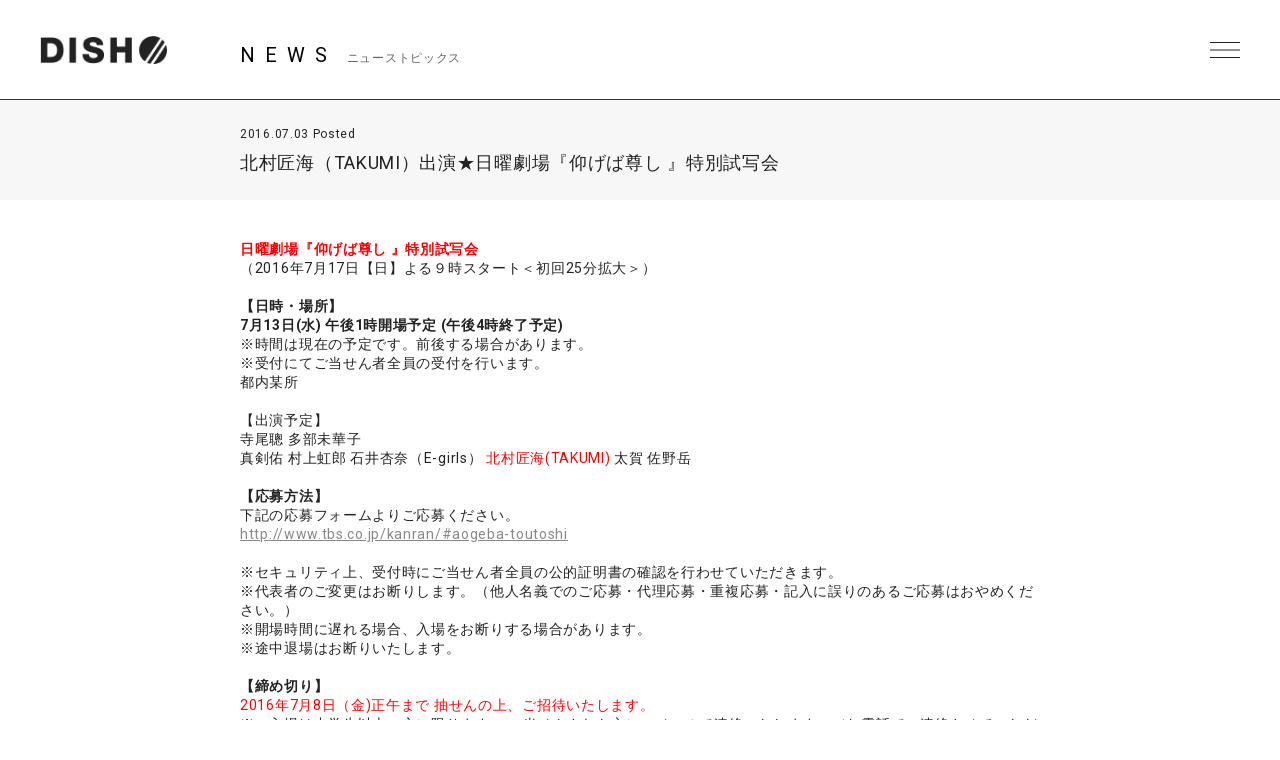

--- FILE ---
content_type: text/html; charset=UTF-8
request_url: https://dish-web.com/news/news7468/
body_size: 8535
content:
<!DOCTYPE html>
<html>
  <head>
    <meta charset="UTF-8">
	<meta http-equiv="Content-Language" content="ja">
    <meta name="viewport" content="width=device-width, initial-scale=1.0, minimum-scale=1.0, maximum-scale=1.0, user-scalable=0">

    <!-- <PageMap>
    <DataObject type="thumbnail">
    <Attribute name="src" value="https://dish-web.com/wp/wp-content/themes/dish2021/ogp.png"/>
    <Attribute name="width" value="600"/>
    <Attribute name="height" value="600"/>
    </DataObject>
    </PageMap> -->
    <meta name="thumbnail" content="https://dish-web.com/wp/wp-content/themes/dish2021/ogp.png">
    <link rel="icon" href="https://dish-web.com/wp/wp-content/themes/dish2021/favicon.ico">
    <meta property="og:title" content="DISH//">
    <meta property="og:type" content="website">
    <meta property="og:image" content="https://dish-web.com/wp/wp-content/themes/dish2021/ogp.png">
    <meta property="og:url" content="https://dish-web.com">
    <meta property="og:site_name" content="DISH//">
    <meta property="og:description" content="DISH// OFFICIAL SITE">

    <meta name="description" content="DISH// OFFICIAL SITE">
    <title>北村匠海（TAKUMI）出演★日曜劇場『仰げば尊し 』特別試写会 | DISH//</title>

	
    <link rel="preconnect" href="https://fonts.gstatic.com">
    <link href="https://fonts.googleapis.com/css2?family=Roboto:wght@400;700&display=swap" rel="stylesheet">
    <link href="https://cdnjs.cloudflare.com/ajax/libs/font-awesome/6.4.2/css/all.min.css" rel="stylesheet">   
    <link href="//cdn.jsdelivr.net/gh/kenwheeler/slick@1.8.1/slick/slick.css" rel="stylesheet">
    <link href="//cdn.jsdelivr.net/gh/kenwheeler/slick@1.8.1/slick/slick-theme.css" rel="stylesheet">
    <link href="https://dish-web.com/wp/wp-content/themes/dish2021/css/style.css?ver=20220411062805" rel="stylesheet">
  
    
    <meta name='robots' content='max-image-preview:large' />
<link rel='dns-prefetch' href='//s.w.org' />
		<script type="text/javascript">
			window._wpemojiSettings = {"baseUrl":"https:\/\/s.w.org\/images\/core\/emoji\/13.1.0\/72x72\/","ext":".png","svgUrl":"https:\/\/s.w.org\/images\/core\/emoji\/13.1.0\/svg\/","svgExt":".svg","source":{"concatemoji":"https:\/\/dish-web.com\/wp\/wp-includes\/js\/wp-emoji-release.min.js?ver=5.8"}};
			!function(e,a,t){var n,r,o,i=a.createElement("canvas"),p=i.getContext&&i.getContext("2d");function s(e,t){var a=String.fromCharCode;p.clearRect(0,0,i.width,i.height),p.fillText(a.apply(this,e),0,0);e=i.toDataURL();return p.clearRect(0,0,i.width,i.height),p.fillText(a.apply(this,t),0,0),e===i.toDataURL()}function c(e){var t=a.createElement("script");t.src=e,t.defer=t.type="text/javascript",a.getElementsByTagName("head")[0].appendChild(t)}for(o=Array("flag","emoji"),t.supports={everything:!0,everythingExceptFlag:!0},r=0;r<o.length;r++)t.supports[o[r]]=function(e){if(!p||!p.fillText)return!1;switch(p.textBaseline="top",p.font="600 32px Arial",e){case"flag":return s([127987,65039,8205,9895,65039],[127987,65039,8203,9895,65039])?!1:!s([55356,56826,55356,56819],[55356,56826,8203,55356,56819])&&!s([55356,57332,56128,56423,56128,56418,56128,56421,56128,56430,56128,56423,56128,56447],[55356,57332,8203,56128,56423,8203,56128,56418,8203,56128,56421,8203,56128,56430,8203,56128,56423,8203,56128,56447]);case"emoji":return!s([10084,65039,8205,55357,56613],[10084,65039,8203,55357,56613])}return!1}(o[r]),t.supports.everything=t.supports.everything&&t.supports[o[r]],"flag"!==o[r]&&(t.supports.everythingExceptFlag=t.supports.everythingExceptFlag&&t.supports[o[r]]);t.supports.everythingExceptFlag=t.supports.everythingExceptFlag&&!t.supports.flag,t.DOMReady=!1,t.readyCallback=function(){t.DOMReady=!0},t.supports.everything||(n=function(){t.readyCallback()},a.addEventListener?(a.addEventListener("DOMContentLoaded",n,!1),e.addEventListener("load",n,!1)):(e.attachEvent("onload",n),a.attachEvent("onreadystatechange",function(){"complete"===a.readyState&&t.readyCallback()})),(n=t.source||{}).concatemoji?c(n.concatemoji):n.wpemoji&&n.twemoji&&(c(n.twemoji),c(n.wpemoji)))}(window,document,window._wpemojiSettings);
		</script>
		<style type="text/css">
img.wp-smiley,
img.emoji {
	display: inline !important;
	border: none !important;
	box-shadow: none !important;
	height: 1em !important;
	width: 1em !important;
	margin: 0 .07em !important;
	vertical-align: -0.1em !important;
	background: none !important;
	padding: 0 !important;
}
</style>
	<link rel='stylesheet' id='wp-block-library-css'  href='https://dish-web.com/wp/wp-includes/css/dist/block-library/style.min.css?ver=5.8' type='text/css' media='all' />
<script type='text/javascript' src='https://dish-web.com/wp/wp-includes/js/jquery/jquery.min.js?ver=3.6.0' id='jquery-core-js'></script>
<script type='text/javascript' src='https://dish-web.com/wp/wp-includes/js/jquery/jquery-migrate.min.js?ver=3.3.2' id='jquery-migrate-js'></script>
<script type='text/javascript' id='wt_rmrh-js-extra'>
/* <![CDATA[ */
var RMRH_VALUES = {"loaderImageURL":"https:\/\/dish-web.com\/wp\/wp-content\/plugins\/read-more-right-here\/loader\/ajax-loader.gif","duplicateLink":"","animateSpeed":"1000","expandedText":"","loadDebugScript":"","pluginUrl":"http:\/\/dish-web-com.check-xserver.jp\/wp\/wp-content\/plugins\/read-more-right-here\/"};
/* ]]> */
</script>
<script type='text/javascript' src='https://dish-web.com/wp/wp-content/plugins/read-more-right-here/js/wt_rmrh.js?ver=5.8' id='wt_rmrh-js'></script>
<link rel="https://api.w.org/" href="https://dish-web.com/wp-json/" /><link rel="EditURI" type="application/rsd+xml" title="RSD" href="https://dish-web.com/wp/xmlrpc.php?rsd" />
<link rel="wlwmanifest" type="application/wlwmanifest+xml" href="https://dish-web.com/wp/wp-includes/wlwmanifest.xml" /> 
<meta name="generator" content="WordPress 5.8" />
<link rel="canonical" href="https://dish-web.com/news/news7468/" />
<link rel='shortlink' href='https://dish-web.com/?p=7468' />
<link rel="alternate" type="application/json+oembed" href="https://dish-web.com/wp-json/oembed/1.0/embed?url=https%3A%2F%2Fdish-web.com%2Fnews%2Fnews7468%2F" />
<link rel="alternate" type="text/xml+oembed" href="https://dish-web.com/wp-json/oembed/1.0/embed?url=https%3A%2F%2Fdish-web.com%2Fnews%2Fnews7468%2F&#038;format=xml" />
<!-- BEGIN: WP Social Bookmarking Light -->
<script>(function(d, s, id) {
  var js, fjs = d.getElementsByTagName(s)[0];
  if (d.getElementById(id)) return;
  js = d.createElement(s); js.id = id;
  js.src = "//connect.facebook.net/ja_JP/sdk.js#xfbml=1&version=v2.0";
  fjs.parentNode.insertBefore(js, fjs);
}(document, 'script', 'facebook-jssdk'));</script>   
<style type="text/css">
.wp_social_bookmarking_light{
    border: 0 !important;
    padding: 0 !important;
    margin: 0 !important;
}
.wp_social_bookmarking_light div{
    float: right !important;
    border: 0 !important;
    padding: 0 !important;
    margin: 0 5px 0px 0 !important;
    height: 23px !important;
    text-indent: 0 !important;
tex-align:right;
}
.wp_social_bookmarking_light img{
    border: 0 !important;
    padding: 0;
    margin: 0;
    vertical-align: top !important;
}
.wp_social_bookmarking_light_clear{
    clear: both !important;
}
.wsbl_twitter{
    width: 90px;
}
</style>
<!-- END: WP Social Bookmarking Light -->

  </head>
  <body class="single single-news postid-7468 lower news">
    <header id="header" class="close">
      <h1 class="site_title"><a href="https://dish-web.com" data-wpel-link="internal">DISH// | DISH// OFFICIAL SITE</a></h1>
      <div class="nav_btn"><span>MENU</span></div>
      <nav id="header_nav">
                <h1 class="site_title"><a href="https://dish-web.com" data-wpel-link="internal">DISH// | DISH// OFFICIAL SITE</a></h1>
                <ul class="gNav">
          <li><a href="https://dish-web.com/news/" data-wpel-link="internal">NEWS</a></li>
          <li><a href="https://dish-web.com/live" data-wpel-link="internal">LIVE &amp; EVENT</a></li>
          <li><a href="https://dish-web.com/media" data-wpel-link="internal">MEDIA</a></li>
          <li><a href="https://dish-web.com/profile" data-wpel-link="internal">PROFILE</a></li>
          <li><a href="https://www.sonymusic.co.jp/artist/DISH/discography/" target="_blank" class="blank" data-wpel-link="external" rel="external noopener noreferrer">DISCOGRAPHY</a></li>
          <li><a href="https://store.plusmember.jp/dish/" target="_blank" class="blank" data-wpel-link="external" rel="external noopener noreferrer">GOODS</a></li>
          <li class="fc"><a href="https://fc.dish-web.com/" target="_blank" class="blank" data-wpel-link="external" rel="external noopener noreferrer">FANCLUB</a></li>
          
          <li>
            
                                    
                              <ul class="sns_link header_sns">
                                    
                  <li>
                    <a href="https://www.instagram.com/dish__official/" target="_blank" data-wpel-link="external" rel="external noopener noreferrer"><i class="fab fa-instagram"></i></a>
                  </li>

                                    
                  <li>
                    <a href="https://twitter.com/dish_info" target="_blank" data-wpel-link="external" rel="external noopener noreferrer"><i class="fab fa-x-twitter"></i></a>
                  </li>

                                    
                  <li>
                    <a href="https://lineblog.me/dish2014/" target="_blank" data-wpel-link="external" rel="external noopener noreferrer"><i class="fab fa-line"></i></a>
                  </li>

                                    
                  <li>
                    <a href="https://www.tiktok.com/@dish_official" target="_blank" data-wpel-link="external" rel="external noopener noreferrer"><i class="fab fa-tiktok"></i></a>
                  </li>

                                    
                  <li>
                    <a href="https://www.youtube.com/user/dishSMEJ" target="_blank" data-wpel-link="external" rel="external noopener noreferrer"><i class="fab fa-youtube"></i></a>
                  </li>

                                  </ul>
              
                                    
            
          </li>
          
          
          
        </ul><!-- .gNav-->
        
        
      </nav>
    </header>
<!--    //#header-->
    
    <div class="contents">


  <div class="cnt_wrap">

    <section class="cnt_section news_sec">
      
      <header class="cnt_section_header">
        <h2 class="sec_title">
          <span>NEWS</span>
          <small>ニューストピックス</small>
        </h2>
      </header>
            
      <article class="single_post">
        <header class="single_post_header">
          <div class="date">2016.07.03 Posted</div>
          <h3 class="post_title">北村匠海（TAKUMI）出演★日曜劇場『仰げば尊し 』特別試写会</h3>
        </header><!-- //.single_post_header-->
        <div class="single_post_desc">
          <span style="color: #ff0000;"><strong>日曜劇場『仰げば尊し 』特別試写会 </strong></span><br />
（2016年7月17日【日】よる９時スタート＜初回25分拡大＞）<br />
<br />
<strong>【日時・場所】<br />
7月13日(水) 午後1時開場予定 (午後4時終了予定)</strong><br />
※時間は現在の予定です。前後する場合があります。<br />
※受付にてご当せん者全員の受付を行います。<br />
都内某所<br />
<br />
【出演予定】<br />
寺尾聰 多部未華子<br />
真剣佑 村上虹郎 石井杏奈（E-girls） <span style="color: #ff0000;">北村匠海(TAKUMI)</span> 太賀 佐野岳<br />
<br />
<strong>【応募方法】</strong><br />
下記の応募フォームよりご応募ください。<br />
<a href="http://www.tbs.co.jp/kanran/#aogeba-toutoshi" target="_blank" data-wpel-link="external" rel="external noopener noreferrer">http://www.tbs.co.jp/kanran/#aogeba-toutoshi</a><br />
<br />
※セキュリティ上、受付時にご当せん者全員の公的証明書の確認を行わせていただきます。<br />
※代表者のご変更はお断りします。（他人名義でのご応募・代理応募・重複応募・記入に誤りのあるご応募はおやめください。）<br />
※開場時間に遅れる場合、入場をお断りする場合があります。<br />
※途中退場はお断りいたします。<br />
<br />
<strong>【締め切り】</strong><br />
<span style="color: #ff0000;">2016年7月8日（金)正午まで 抽せんの上、ご招待いたします。</span><br />
※ご入場は中学生以上の方に限ります。 ご当せんされた方に、メールで連絡いたします。（お電話でご連絡させていただく場合があります。）<br />
※迷惑メール対策をされている方は、PCからのメールを許可していただくか、best.tbs.co.jpを受信許可ドメインに設定してください。<br />
※当落に関するお問い合わせはご遠慮ください。<br />
<br />
≪注意事項≫<br />
・当せんの権利を他者へ譲渡、あるいは換金することはできません。<br />
・交通費、宿泊費等の諸費用については当せんされた方のご負担になります。        </div>
          
      </article><!--  //.single_post-->
      
    </section>
    <!-- //.cnt_section.news_sec -->
  
  
    <nav class="page_nav"> 
          
                <a class="prev" href="https://dish-web.com/news/news7476/" data-wpel-link="internal">PREV</a>
        
                <a class="next" href="https://dish-web.com/news/news7426/" data-wpel-link="internal">NEXT</a>
            </nav><!-- //.page_nav -->
  
  
        <aside class="aside_block latest_news">
      
      <h3 class="aside_title">RECENT POST<span>最新の投稿</span></h3>
      <ul class="aside_block_list">
                <li>
          <div class="date">2026.01.20 Posted</div>
          <a href="https://dish-web.com/news/news25548/" data-wpel-link="internal">DISH// HALL TOUR 2026 &#8220;aRange&#8221; 最新チケット情報</a>
        </li>
                <li>
          <div class="date">2026.01.14 Posted</div>
          <a href="https://dish-web.com/news/news25544/" data-wpel-link="internal">「One more time, One more chance」音源配信スタート！</a>
        </li>
                <li>
          <div class="date">2026.01.09 Posted</div>
          <a href="https://dish-web.com/news/news25525/" data-wpel-link="internal">DISH// 矢部昌暉28歳の誕生日を記念してプロデュースアイテムを販売！</a>
        </li>
              </ul>

    </aside><!-- //.aside_block.latest_news -->
  

    <aside class="aside_block sort">
      <h3 class="aside_title">SORT<span>記事の絞り込み</span></h3>
      <div class="sort_list">
        <label>
          <select name="archive-dropdown" class="selectForm" onChange='document.location.href=this.options[this.selectedIndex].value;'> 
            <option value="">更新月で絞り込み</option> 
            	<option value='https://dish-web.com/news/date/2026/01/?post_type=news'> 2026年1月 &nbsp;(4)</option>
	<option value='https://dish-web.com/news/date/2025/12/?post_type=news'> 2025年12月 &nbsp;(21)</option>
	<option value='https://dish-web.com/news/date/2025/11/?post_type=news'> 2025年11月 &nbsp;(11)</option>
	<option value='https://dish-web.com/news/date/2025/10/?post_type=news'> 2025年10月 &nbsp;(16)</option>
	<option value='https://dish-web.com/news/date/2025/09/?post_type=news'> 2025年9月 &nbsp;(19)</option>
	<option value='https://dish-web.com/news/date/2025/08/?post_type=news'> 2025年8月 &nbsp;(7)</option>
	<option value='https://dish-web.com/news/date/2025/07/?post_type=news'> 2025年7月 &nbsp;(6)</option>
	<option value='https://dish-web.com/news/date/2025/06/?post_type=news'> 2025年6月 &nbsp;(6)</option>
	<option value='https://dish-web.com/news/date/2025/05/?post_type=news'> 2025年5月 &nbsp;(8)</option>
	<option value='https://dish-web.com/news/date/2025/04/?post_type=news'> 2025年4月 &nbsp;(7)</option>
	<option value='https://dish-web.com/news/date/2025/03/?post_type=news'> 2025年3月 &nbsp;(14)</option>
	<option value='https://dish-web.com/news/date/2025/02/?post_type=news'> 2025年2月 &nbsp;(8)</option>
	<option value='https://dish-web.com/news/date/2025/01/?post_type=news'> 2025年1月 &nbsp;(8)</option>
	<option value='https://dish-web.com/news/date/2024/12/?post_type=news'> 2024年12月 &nbsp;(8)</option>
	<option value='https://dish-web.com/news/date/2024/11/?post_type=news'> 2024年11月 &nbsp;(19)</option>
	<option value='https://dish-web.com/news/date/2024/10/?post_type=news'> 2024年10月 &nbsp;(10)</option>
	<option value='https://dish-web.com/news/date/2024/09/?post_type=news'> 2024年9月 &nbsp;(6)</option>
	<option value='https://dish-web.com/news/date/2024/08/?post_type=news'> 2024年8月 &nbsp;(9)</option>
	<option value='https://dish-web.com/news/date/2024/07/?post_type=news'> 2024年7月 &nbsp;(20)</option>
	<option value='https://dish-web.com/news/date/2024/06/?post_type=news'> 2024年6月 &nbsp;(13)</option>
	<option value='https://dish-web.com/news/date/2024/05/?post_type=news'> 2024年5月 &nbsp;(9)</option>
	<option value='https://dish-web.com/news/date/2024/04/?post_type=news'> 2024年4月 &nbsp;(9)</option>
	<option value='https://dish-web.com/news/date/2024/03/?post_type=news'> 2024年3月 &nbsp;(5)</option>
	<option value='https://dish-web.com/news/date/2024/02/?post_type=news'> 2024年2月 &nbsp;(2)</option>
	<option value='https://dish-web.com/news/date/2024/01/?post_type=news'> 2024年1月 &nbsp;(3)</option>
	<option value='https://dish-web.com/news/date/2023/12/?post_type=news'> 2023年12月 &nbsp;(9)</option>
	<option value='https://dish-web.com/news/date/2023/11/?post_type=news'> 2023年11月 &nbsp;(16)</option>
	<option value='https://dish-web.com/news/date/2023/10/?post_type=news'> 2023年10月 &nbsp;(13)</option>
	<option value='https://dish-web.com/news/date/2023/09/?post_type=news'> 2023年9月 &nbsp;(7)</option>
	<option value='https://dish-web.com/news/date/2023/08/?post_type=news'> 2023年8月 &nbsp;(12)</option>
	<option value='https://dish-web.com/news/date/2023/07/?post_type=news'> 2023年7月 &nbsp;(8)</option>
	<option value='https://dish-web.com/news/date/2023/06/?post_type=news'> 2023年6月 &nbsp;(18)</option>
	<option value='https://dish-web.com/news/date/2023/05/?post_type=news'> 2023年5月 &nbsp;(9)</option>
	<option value='https://dish-web.com/news/date/2023/04/?post_type=news'> 2023年4月 &nbsp;(12)</option>
	<option value='https://dish-web.com/news/date/2023/03/?post_type=news'> 2023年3月 &nbsp;(9)</option>
	<option value='https://dish-web.com/news/date/2023/02/?post_type=news'> 2023年2月 &nbsp;(17)</option>
	<option value='https://dish-web.com/news/date/2023/01/?post_type=news'> 2023年1月 &nbsp;(16)</option>
	<option value='https://dish-web.com/news/date/2022/12/?post_type=news'> 2022年12月 &nbsp;(18)</option>
	<option value='https://dish-web.com/news/date/2022/11/?post_type=news'> 2022年11月 &nbsp;(11)</option>
	<option value='https://dish-web.com/news/date/2022/10/?post_type=news'> 2022年10月 &nbsp;(16)</option>
	<option value='https://dish-web.com/news/date/2022/09/?post_type=news'> 2022年9月 &nbsp;(22)</option>
	<option value='https://dish-web.com/news/date/2022/08/?post_type=news'> 2022年8月 &nbsp;(18)</option>
	<option value='https://dish-web.com/news/date/2022/07/?post_type=news'> 2022年7月 &nbsp;(24)</option>
	<option value='https://dish-web.com/news/date/2022/06/?post_type=news'> 2022年6月 &nbsp;(21)</option>
	<option value='https://dish-web.com/news/date/2022/05/?post_type=news'> 2022年5月 &nbsp;(23)</option>
	<option value='https://dish-web.com/news/date/2022/04/?post_type=news'> 2022年4月 &nbsp;(8)</option>
	<option value='https://dish-web.com/news/date/2022/03/?post_type=news'> 2022年3月 &nbsp;(15)</option>
	<option value='https://dish-web.com/news/date/2022/02/?post_type=news'> 2022年2月 &nbsp;(4)</option>
	<option value='https://dish-web.com/news/date/2022/01/?post_type=news'> 2022年1月 &nbsp;(6)</option>
	<option value='https://dish-web.com/news/date/2021/12/?post_type=news'> 2021年12月 &nbsp;(21)</option>
	<option value='https://dish-web.com/news/date/2021/11/?post_type=news'> 2021年11月 &nbsp;(24)</option>
	<option value='https://dish-web.com/news/date/2021/10/?post_type=news'> 2021年10月 &nbsp;(22)</option>
	<option value='https://dish-web.com/news/date/2021/09/?post_type=news'> 2021年9月 &nbsp;(9)</option>
	<option value='https://dish-web.com/news/date/2021/08/?post_type=news'> 2021年8月 &nbsp;(11)</option>
	<option value='https://dish-web.com/news/date/2021/07/?post_type=news'> 2021年7月 &nbsp;(16)</option>
	<option value='https://dish-web.com/news/date/2021/06/?post_type=news'> 2021年6月 &nbsp;(19)</option>
	<option value='https://dish-web.com/news/date/2021/05/?post_type=news'> 2021年5月 &nbsp;(28)</option>
	<option value='https://dish-web.com/news/date/2021/04/?post_type=news'> 2021年4月 &nbsp;(41)</option>
	<option value='https://dish-web.com/news/date/2021/03/?post_type=news'> 2021年3月 &nbsp;(23)</option>
	<option value='https://dish-web.com/news/date/2021/02/?post_type=news'> 2021年2月 &nbsp;(48)</option>
	<option value='https://dish-web.com/news/date/2021/01/?post_type=news'> 2021年1月 &nbsp;(23)</option>
	<option value='https://dish-web.com/news/date/2020/12/?post_type=news'> 2020年12月 &nbsp;(23)</option>
	<option value='https://dish-web.com/news/date/2020/11/?post_type=news'> 2020年11月 &nbsp;(23)</option>
	<option value='https://dish-web.com/news/date/2020/10/?post_type=news'> 2020年10月 &nbsp;(11)</option>
	<option value='https://dish-web.com/news/date/2020/09/?post_type=news'> 2020年9月 &nbsp;(6)</option>
	<option value='https://dish-web.com/news/date/2020/08/?post_type=news'> 2020年8月 &nbsp;(28)</option>
	<option value='https://dish-web.com/news/date/2020/07/?post_type=news'> 2020年7月 &nbsp;(17)</option>
	<option value='https://dish-web.com/news/date/2020/06/?post_type=news'> 2020年6月 &nbsp;(31)</option>
	<option value='https://dish-web.com/news/date/2020/05/?post_type=news'> 2020年5月 &nbsp;(16)</option>
	<option value='https://dish-web.com/news/date/2020/04/?post_type=news'> 2020年4月 &nbsp;(25)</option>
	<option value='https://dish-web.com/news/date/2020/03/?post_type=news'> 2020年3月 &nbsp;(37)</option>
	<option value='https://dish-web.com/news/date/2020/02/?post_type=news'> 2020年2月 &nbsp;(34)</option>
	<option value='https://dish-web.com/news/date/2020/01/?post_type=news'> 2020年1月 &nbsp;(36)</option>
	<option value='https://dish-web.com/news/date/2019/12/?post_type=news'> 2019年12月 &nbsp;(30)</option>
	<option value='https://dish-web.com/news/date/2019/11/?post_type=news'> 2019年11月 &nbsp;(33)</option>
	<option value='https://dish-web.com/news/date/2019/10/?post_type=news'> 2019年10月 &nbsp;(31)</option>
	<option value='https://dish-web.com/news/date/2019/09/?post_type=news'> 2019年9月 &nbsp;(40)</option>
	<option value='https://dish-web.com/news/date/2019/08/?post_type=news'> 2019年8月 &nbsp;(47)</option>
	<option value='https://dish-web.com/news/date/2019/07/?post_type=news'> 2019年7月 &nbsp;(35)</option>
	<option value='https://dish-web.com/news/date/2019/06/?post_type=news'> 2019年6月 &nbsp;(33)</option>
	<option value='https://dish-web.com/news/date/2019/05/?post_type=news'> 2019年5月 &nbsp;(13)</option>
	<option value='https://dish-web.com/news/date/2019/04/?post_type=news'> 2019年4月 &nbsp;(32)</option>
	<option value='https://dish-web.com/news/date/2019/03/?post_type=news'> 2019年3月 &nbsp;(42)</option>
	<option value='https://dish-web.com/news/date/2019/02/?post_type=news'> 2019年2月 &nbsp;(44)</option>
	<option value='https://dish-web.com/news/date/2019/01/?post_type=news'> 2019年1月 &nbsp;(23)</option>
	<option value='https://dish-web.com/news/date/2018/12/?post_type=news'> 2018年12月 &nbsp;(36)</option>
	<option value='https://dish-web.com/news/date/2018/11/?post_type=news'> 2018年11月 &nbsp;(31)</option>
	<option value='https://dish-web.com/news/date/2018/10/?post_type=news'> 2018年10月 &nbsp;(30)</option>
	<option value='https://dish-web.com/news/date/2018/09/?post_type=news'> 2018年9月 &nbsp;(26)</option>
	<option value='https://dish-web.com/news/date/2018/08/?post_type=news'> 2018年8月 &nbsp;(31)</option>
	<option value='https://dish-web.com/news/date/2018/07/?post_type=news'> 2018年7月 &nbsp;(26)</option>
	<option value='https://dish-web.com/news/date/2018/06/?post_type=news'> 2018年6月 &nbsp;(34)</option>
	<option value='https://dish-web.com/news/date/2018/05/?post_type=news'> 2018年5月 &nbsp;(39)</option>
	<option value='https://dish-web.com/news/date/2018/04/?post_type=news'> 2018年4月 &nbsp;(19)</option>
	<option value='https://dish-web.com/news/date/2018/03/?post_type=news'> 2018年3月 &nbsp;(29)</option>
	<option value='https://dish-web.com/news/date/2018/02/?post_type=news'> 2018年2月 &nbsp;(42)</option>
	<option value='https://dish-web.com/news/date/2018/01/?post_type=news'> 2018年1月 &nbsp;(35)</option>
	<option value='https://dish-web.com/news/date/2017/12/?post_type=news'> 2017年12月 &nbsp;(38)</option>
	<option value='https://dish-web.com/news/date/2017/11/?post_type=news'> 2017年11月 &nbsp;(27)</option>
	<option value='https://dish-web.com/news/date/2017/10/?post_type=news'> 2017年10月 &nbsp;(33)</option>
	<option value='https://dish-web.com/news/date/2017/09/?post_type=news'> 2017年9月 &nbsp;(32)</option>
	<option value='https://dish-web.com/news/date/2017/08/?post_type=news'> 2017年8月 &nbsp;(41)</option>
	<option value='https://dish-web.com/news/date/2017/07/?post_type=news'> 2017年7月 &nbsp;(29)</option>
	<option value='https://dish-web.com/news/date/2017/06/?post_type=news'> 2017年6月 &nbsp;(38)</option>
	<option value='https://dish-web.com/news/date/2017/05/?post_type=news'> 2017年5月 &nbsp;(34)</option>
	<option value='https://dish-web.com/news/date/2017/04/?post_type=news'> 2017年4月 &nbsp;(33)</option>
	<option value='https://dish-web.com/news/date/2017/03/?post_type=news'> 2017年3月 &nbsp;(33)</option>
	<option value='https://dish-web.com/news/date/2017/02/?post_type=news'> 2017年2月 &nbsp;(19)</option>
	<option value='https://dish-web.com/news/date/2017/01/?post_type=news'> 2017年1月 &nbsp;(26)</option>
	<option value='https://dish-web.com/news/date/2016/12/?post_type=news'> 2016年12月 &nbsp;(23)</option>
	<option value='https://dish-web.com/news/date/2016/11/?post_type=news'> 2016年11月 &nbsp;(22)</option>
	<option value='https://dish-web.com/news/date/2016/10/?post_type=news'> 2016年10月 &nbsp;(20)</option>
	<option value='https://dish-web.com/news/date/2016/09/?post_type=news'> 2016年9月 &nbsp;(17)</option>
	<option value='https://dish-web.com/news/date/2016/08/?post_type=news'> 2016年8月 &nbsp;(26)</option>
	<option value='https://dish-web.com/news/date/2016/07/?post_type=news'> 2016年7月 &nbsp;(36)</option>
	<option value='https://dish-web.com/news/date/2016/06/?post_type=news'> 2016年6月 &nbsp;(43)</option>
	<option value='https://dish-web.com/news/date/2016/05/?post_type=news'> 2016年5月 &nbsp;(16)</option>
	<option value='https://dish-web.com/news/date/2016/04/?post_type=news'> 2016年4月 &nbsp;(30)</option>
	<option value='https://dish-web.com/news/date/2016/03/?post_type=news'> 2016年3月 &nbsp;(28)</option>
	<option value='https://dish-web.com/news/date/2016/02/?post_type=news'> 2016年2月 &nbsp;(33)</option>
	<option value='https://dish-web.com/news/date/2016/01/?post_type=news'> 2016年1月 &nbsp;(26)</option>
	<option value='https://dish-web.com/news/date/2015/12/?post_type=news'> 2015年12月 &nbsp;(17)</option>
	<option value='https://dish-web.com/news/date/2015/11/?post_type=news'> 2015年11月 &nbsp;(20)</option>
	<option value='https://dish-web.com/news/date/2015/10/?post_type=news'> 2015年10月 &nbsp;(25)</option>
	<option value='https://dish-web.com/news/date/2015/09/?post_type=news'> 2015年9月 &nbsp;(19)</option>
	<option value='https://dish-web.com/news/date/2015/08/?post_type=news'> 2015年8月 &nbsp;(16)</option>
	<option value='https://dish-web.com/news/date/2015/07/?post_type=news'> 2015年7月 &nbsp;(30)</option>
	<option value='https://dish-web.com/news/date/2015/06/?post_type=news'> 2015年6月 &nbsp;(37)</option>
	<option value='https://dish-web.com/news/date/2015/05/?post_type=news'> 2015年5月 &nbsp;(17)</option>
	<option value='https://dish-web.com/news/date/2015/04/?post_type=news'> 2015年4月 &nbsp;(14)</option>
	<option value='https://dish-web.com/news/date/2015/03/?post_type=news'> 2015年3月 &nbsp;(18)</option>
	<option value='https://dish-web.com/news/date/2015/02/?post_type=news'> 2015年2月 &nbsp;(20)</option>
	<option value='https://dish-web.com/news/date/2015/01/?post_type=news'> 2015年1月 &nbsp;(20)</option>
	<option value='https://dish-web.com/news/date/2014/12/?post_type=news'> 2014年12月 &nbsp;(40)</option>
	<option value='https://dish-web.com/news/date/2014/11/?post_type=news'> 2014年11月 &nbsp;(21)</option>
	<option value='https://dish-web.com/news/date/2014/10/?post_type=news'> 2014年10月 &nbsp;(4)</option>
	<option value='https://dish-web.com/news/date/2014/09/?post_type=news'> 2014年9月 &nbsp;(6)</option>
	<option value='https://dish-web.com/news/date/2014/08/?post_type=news'> 2014年8月 &nbsp;(19)</option>
	<option value='https://dish-web.com/news/date/2014/07/?post_type=news'> 2014年7月 &nbsp;(18)</option>
	<option value='https://dish-web.com/news/date/2014/06/?post_type=news'> 2014年6月 &nbsp;(17)</option>
	<option value='https://dish-web.com/news/date/2014/05/?post_type=news'> 2014年5月 &nbsp;(23)</option>
	<option value='https://dish-web.com/news/date/2014/04/?post_type=news'> 2014年4月 &nbsp;(14)</option>
	<option value='https://dish-web.com/news/date/2014/03/?post_type=news'> 2014年3月 &nbsp;(16)</option>
	<option value='https://dish-web.com/news/date/2014/02/?post_type=news'> 2014年2月 &nbsp;(4)</option>
	<option value='https://dish-web.com/news/date/2014/01/?post_type=news'> 2014年1月 &nbsp;(8)</option>
	<option value='https://dish-web.com/news/date/2013/11/?post_type=news'> 2013年11月 &nbsp;(6)</option>
	<option value='https://dish-web.com/news/date/2013/10/?post_type=news'> 2013年10月 &nbsp;(11)</option>
	<option value='https://dish-web.com/news/date/2013/09/?post_type=news'> 2013年9月 &nbsp;(7)</option>
	<option value='https://dish-web.com/news/date/2013/02/?post_type=news'> 2013年2月 &nbsp;(1)</option>
          </select>
        </label>
      </div><!-- //.sort_list -->
    </aside><!-- //.aside_block.sort -->  
  
  
  </div>
<!--//.cnt_wrap-->


    

    </div><!--//.contents-->
      
    <footer id="footer">
      
      <a href="https://dish-web.com/" class="official_link" data-wpel-link="internal">DISH//<br>OFFICIAL WEB SITE</a>
      
      
       <nav class="footer_nav">
         <ul>
          <li><a href="https://dish-web.com/news/" data-wpel-link="internal">NEWS</a></li>
          <li><a href="https://dish-web.com/live" data-wpel-link="internal">LIVE &amp; EVENT</a></li>
          <li><a href="https://dish-web.com/media" data-wpel-link="internal">MEDIA</a></li>
          <li><a href="https://dish-web.com/profile" data-wpel-link="internal">PROFILE</a></li>
          <li><a href="https://www.sonymusic.co.jp/artist/DISH/discography/" target="_blank" class="blank" data-wpel-link="external" rel="external noopener noreferrer">DISCOGRAPHY</a></li>
          <li><a href="https://store.plusmember.jp/dish/" target="_blank" class="blank" data-wpel-link="external" rel="external noopener noreferrer">GOODS</a></li>
          <li class="fc"><a href="https://fc.dish-web.com/" target="_blank" class="blank" data-wpel-link="external" rel="external noopener noreferrer">FANCLUB</a></li>
        </ul>
      </nav>
      
      
      
            
                  <ul class="sns_link">
            
            <li>
              <a href="https://www.instagram.com/dish__official/" target="_blank" data-wpel-link="external" rel="external noopener noreferrer"><i class="fab fa-instagram"></i></a>
            </li>

            
            <li>
              <a href="https://twitter.com/dish_info" target="_blank" data-wpel-link="external" rel="external noopener noreferrer"><i class="fab fa-x-twitter"></i></a>
            </li>

            
            <li>
              <a href="https://lineblog.me/dish2014/" target="_blank" data-wpel-link="external" rel="external noopener noreferrer"><i class="fab fa-line"></i></a>
            </li>

            
            <li>
              <a href="https://www.tiktok.com/@dish_official" target="_blank" data-wpel-link="external" rel="external noopener noreferrer"><i class="fab fa-tiktok"></i></a>
            </li>

            
            <li>
              <a href="https://www.youtube.com/user/dishSMEJ" target="_blank" data-wpel-link="external" rel="external noopener noreferrer"><i class="fab fa-youtube"></i></a>
            </li>

                      </ul>
        
                  
      
      
      
      
      
      
      

        <div class="copyright">
          &copy;2026 SDR inc. All rights reserved.
        </div>

    </footer>


<script src="https://ajax.googleapis.com/ajax/libs/jquery/3.4.1/jquery.min.js"></script>
<script src="https://cdnjs.cloudflare.com/ajax/libs/jquery-easing/1.4.1/jquery.easing.min.js"></script>
<script src="https://cdn.jsdelivr.net/gh/kenwheeler/slick@1.8.1/slick/slick.min.js" defer></script>
<script src="https://dish-web.com/wp/wp-content/themes/dish2021/js/dish2021.js?ver=20210928002846" defer></script>



<!-- BEGIN: WP Social Bookmarking Light -->
<script type="text/javascript">
  window.___gcfg = {lang: 'ja'};

  (function() {
    var po = document.createElement('script'); po.type = 'text/javascript'; po.async = true;
    po.src = 'https://apis.google.com/js/plusone.js';
    var s = document.getElementsByTagName('script')[0]; s.parentNode.insertBefore(po, s);
  })();
</script>
<!-- END: WP Social Bookmarking Light -->
<script type='text/javascript' src='https://dish-web.com/wp/wp-includes/js/wp-embed.min.js?ver=5.8' id='wp-embed-js'></script>

<script>
  (function(i,s,o,g,r,a,m){i['GoogleAnalyticsObject']=r;i[r]=i[r]||function(){
  (i[r].q=i[r].q||[]).push(arguments)},i[r].l=1*new Date();a=s.createElement(o),
  m=s.getElementsByTagName(o)[0];a.async=1;a.src=g;m.parentNode.insertBefore(a,m)
  })(window,document,'script','//www.google-analytics.com/analytics.js','ga');

  ga('create', 'UA-57145580-1', 'dish-web.com');
  ga('require', 'displayfeatures');
  ga('send', 'pageview');
</script>
<!-- QUANTオーディエンスインサイトツール用のタグ -->
<script src='//static.quant.jp/lait.js' data-lait='on' data-sid='4b79f4ce161bcf97daabaf60351d06b8' data-tag-version='1.0.0' defer async></script>
<!-- /QUANTオーディエンスインサイトツール用のタグ -->

<!-- UNEXTリマーケティングタグ -->
<script type="text/javascript">
  (function () {
    var tagjs = document.createElement("script");
    var s = document.getElementsByTagName("script")[0];
    tagjs.async = true;
    tagjs.src = "//s.yjtag.jp/tag.js#site=anJkO5c,FR5htDd,ELdcYpS";
    s.parentNode.insertBefore(tagjs, s);
  }());
</script>
<noscript>
  <iframe src="//b.yjtag.jp/iframe?c=anJkO5c" width="1" height="1" frameborder="0" scrolling="no" marginheight="0" marginwidth="0"></iframe>
</noscript>
<!-- /UNEXTリマーケティングタグ -->

  </body>
</html>

--- FILE ---
content_type: application/javascript
request_url: https://sync.im-apps.net/imid/segment?token=X98YShYcJMIxiIkb8Mzm7Q&callback=_im_ga_callback_
body_size: 107
content:
_im_ga_callback_({"imid": "kcesKSZVQ_GbcipQNtXmIA", "imid_created": null, "segment_eids": ["BKRtD8aW/L4"]})